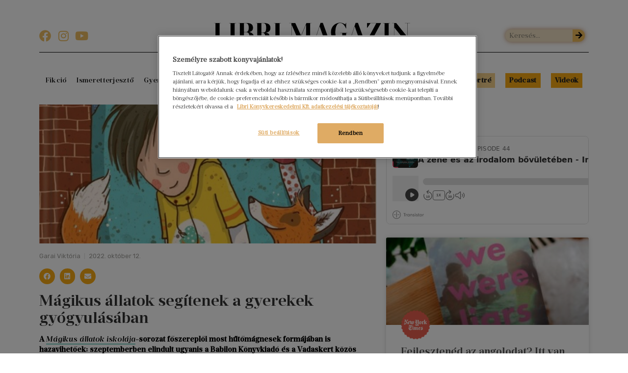

--- FILE ---
content_type: text/css; charset=UTF-8
request_url: https://magazin.libri.hu/wp-content/uploads/elementor/css/post-84.css?ver=1718878295
body_size: 1923
content:
.elementor-84 .elementor-element.elementor-element-780db51.ob-is-breaking-bad > .elementor-container > .elementor-row, .elementor-84 .elementor-element.elementor-element-780db51.ob-is-breaking-bad > .elementor-container{justify-content:flex-start !important;flex-direction:row;}.elementor-84 .elementor-element.elementor-element-780db51.ob-is-breaking-bad.ob-bb-inner > .elementor-container > .elementor-row, .elementor-84 .elementor-element.elementor-element-780db51.ob-is-breaking-bad.ob-bb-inner > .elementor-container{justify-content:flex-start !important;flex-direction:row;}.elementor-84 .elementor-element.elementor-element-780db51.ob-is-breaking-bad.ob-is-glider > .elementor-container.swiper-container-vertical > .elementor-row, .elementor-84 .elementor-element.elementor-element-780db51.ob-is-breaking-bad.ob-is-glider > .elementor-container.swiper-container-vertical{flex-direction:column;}.elementor-84 .elementor-element.elementor-element-780db51.ob-is-breaking-bad.ob-is-glider.ob-bb-inner > .elementor-container.swiper-container-vertical > .elementor-row, .elementor-84 .elementor-element.elementor-element-780db51.ob-is-breaking-bad.ob-is-glider.ob-bb-inner > .elementor-container.swiper-container-vertical{flex-direction:column;}.elementor-84 .elementor-element.elementor-element-780db51.ob-is-breaking-bad.ob-bb-inner{width:100%;flex:unset;align-self:inherit;}.elementor-84 .elementor-element.elementor-element-4566540 > .elementor-widget-wrap > .elementor-widget:not(.elementor-widget__width-auto):not(.elementor-widget__width-initial):not(:last-child):not(.elementor-absolute){margin-bottom:16px;}.elementor-84 .elementor-element.elementor-element-4566540.elementor-column{align-self:inherit;cursor:default;}.elementor-84 .elementor-element.elementor-element-19ce448 img{width:100%;}.elementor-84 .elementor-element.elementor-element-19ce448 > .elementor-widget-container{margin:0px 0px 0px 0px;padding:0px 0px 0px 0px;}.elementor-84 .elementor-element.elementor-element-443c80f{--spacer-size:1px;width:auto;max-width:auto;}.elementor-84 .elementor-element.elementor-element-fea0031 .elementor-icon-list-items:not(.elementor-inline-items) .elementor-icon-list-item:not(:last-child){padding-bottom:calc(16px/2);}.elementor-84 .elementor-element.elementor-element-fea0031 .elementor-icon-list-items:not(.elementor-inline-items) .elementor-icon-list-item:not(:first-child){margin-top:calc(16px/2);}.elementor-84 .elementor-element.elementor-element-fea0031 .elementor-icon-list-items.elementor-inline-items .elementor-icon-list-item{margin-right:calc(16px/2);margin-left:calc(16px/2);}.elementor-84 .elementor-element.elementor-element-fea0031 .elementor-icon-list-items.elementor-inline-items{margin-right:calc(-16px/2);margin-left:calc(-16px/2);}body.rtl .elementor-84 .elementor-element.elementor-element-fea0031 .elementor-icon-list-items.elementor-inline-items .elementor-icon-list-item:after{left:calc(-16px/2);}body:not(.rtl) .elementor-84 .elementor-element.elementor-element-fea0031 .elementor-icon-list-items.elementor-inline-items .elementor-icon-list-item:after{right:calc(-16px/2);}.elementor-84 .elementor-element.elementor-element-fea0031 .elementor-icon-list-item:not(:last-child):after{content:"";height:12px;border-color:#ddd;}.elementor-84 .elementor-element.elementor-element-fea0031 .elementor-icon-list-items:not(.elementor-inline-items) .elementor-icon-list-item:not(:last-child):after{border-top-style:solid;border-top-width:1px;}.elementor-84 .elementor-element.elementor-element-fea0031 .elementor-icon-list-items.elementor-inline-items .elementor-icon-list-item:not(:last-child):after{border-left-style:solid;}.elementor-84 .elementor-element.elementor-element-fea0031 .elementor-inline-items .elementor-icon-list-item:not(:last-child):after{border-left-width:1px;}.elementor-84 .elementor-element.elementor-element-fea0031 .elementor-icon-list-icon{width:0px;}.elementor-84 .elementor-element.elementor-element-fea0031 .elementor-icon-list-icon i{font-size:0px;}.elementor-84 .elementor-element.elementor-element-fea0031 .elementor-icon-list-icon svg{--e-icon-list-icon-size:0px;}body:not(.rtl) .elementor-84 .elementor-element.elementor-element-fea0031 .elementor-icon-list-text{padding-left:0px;}body.rtl .elementor-84 .elementor-element.elementor-element-fea0031 .elementor-icon-list-text{padding-right:0px;}.elementor-84 .elementor-element.elementor-element-fea0031 .elementor-icon-list-text, .elementor-84 .elementor-element.elementor-element-fea0031 .elementor-icon-list-text a{color:#a09f9b;}.elementor-84 .elementor-element.elementor-element-fea0031 .elementor-icon-list-item{font-family:var( --e-global-typography-ea8e799-font-family ), Serif;font-size:var( --e-global-typography-ea8e799-font-size );font-weight:var( --e-global-typography-ea8e799-font-weight );line-height:var( --e-global-typography-ea8e799-line-height );letter-spacing:var( --e-global-typography-ea8e799-letter-spacing );word-spacing:var( --e-global-typography-ea8e799-word-spacing );}.elementor-84 .elementor-element.elementor-element-fea0031 > .elementor-widget-container{margin:0px 12px 0px 0px;}.elementor-84 .elementor-element.elementor-element-a43f349{--alignment:left;--grid-side-margin:10px;--grid-column-gap:10px;--grid-row-gap:10px;--grid-bottom-margin:10px;--e-share-buttons-primary-color:#FAAC14;--e-share-buttons-secondary-color:var( --e-global-color-5730b414 );}.elementor-84 .elementor-element.elementor-element-a43f349 .elementor-share-btn{font-size:calc(0.7px * 10);height:4.5em;}.elementor-84 .elementor-element.elementor-element-a43f349 .elementor-share-btn__icon{--e-share-buttons-icon-size:2em;}.elementor-84 .elementor-element.elementor-element-6ea1ae8 .elementor-heading-title{color:#333333;font-size:32px;line-height:1.1em;}.elementor-84 .elementor-element.elementor-element-439e4b2{color:#000000;font-size:15px;line-height:1.4em;}.elementor-84 .elementor-element.elementor-element-cd8e25b .elementor-icon-list-icon i{color:#A09F9B;font-size:14px;}.elementor-84 .elementor-element.elementor-element-cd8e25b .elementor-icon-list-icon svg{fill:#A09F9B;--e-icon-list-icon-size:14px;}.elementor-84 .elementor-element.elementor-element-cd8e25b .elementor-icon-list-icon{width:14px;}body:not(.rtl) .elementor-84 .elementor-element.elementor-element-cd8e25b .elementor-icon-list-text{padding-left:16px;}body.rtl .elementor-84 .elementor-element.elementor-element-cd8e25b .elementor-icon-list-text{padding-right:16px;}.elementor-84 .elementor-element.elementor-element-cd8e25b .elementor-icon-list-text, .elementor-84 .elementor-element.elementor-element-cd8e25b .elementor-icon-list-text a{color:var( --e-global-color-text );}.elementor-84 .elementor-element.elementor-element-cd8e25b .elementor-icon-list-item{font-family:"Rubik", Serif;font-size:12px;}.elementor-84 .elementor-element.elementor-element-6da801e{--divider-border-style:solid;--divider-color:#dbdad4;--divider-border-width:1px;}.elementor-84 .elementor-element.elementor-element-6da801e .elementor-divider-separator{width:100%;}.elementor-84 .elementor-element.elementor-element-6da801e .elementor-divider{padding-block-start:1px;padding-block-end:1px;}.elementor-84 .elementor-element.elementor-element-ba795f3 .elementor-author-box__name{color:#757471;margin-bottom:8px;}.elementor-84 .elementor-element.elementor-element-ba795f3 .elementor-author-box__bio{color:#757471;font-size:14px;line-height:1.3em;margin-bottom:8px;}.elementor-84 .elementor-element.elementor-element-ba795f3 .elementor-author-box__button{color:#757471;border-color:#757471;font-family:var( --e-global-typography-ea8e799-font-family ), Serif;font-size:var( --e-global-typography-ea8e799-font-size );font-weight:var( --e-global-typography-ea8e799-font-weight );line-height:var( --e-global-typography-ea8e799-line-height );letter-spacing:var( --e-global-typography-ea8e799-letter-spacing );word-spacing:var( --e-global-typography-ea8e799-word-spacing );border-width:0px;border-radius:0px;padding:0px 0px 0px 0px;}.elementor-84 .elementor-element.elementor-element-ba795f3 > .elementor-widget-container{padding:10px 10px 10px 10px;background-color:rgba(219, 218, 212, 0.25);}.elementor-84 .elementor-element.elementor-element-77d5c33{--divider-border-style:solid;--divider-color:#dbdad4;--divider-border-width:1px;}.elementor-84 .elementor-element.elementor-element-77d5c33 .elementor-divider-separator{width:100%;}.elementor-84 .elementor-element.elementor-element-77d5c33 .elementor-divider{padding-block-start:1px;padding-block-end:1px;}.elementor-84 .elementor-element.elementor-element-eb01aba .elementor-posts-container .elementor-post__thumbnail{padding-bottom:calc( 0.46 * 100% );}.elementor-84 .elementor-element.elementor-element-eb01aba:after{content:"0.46";}.elementor-84 .elementor-element.elementor-element-eb01aba .elementor-post__thumbnail__link{width:100%;}.elementor-84 .elementor-element.elementor-element-eb01aba .elementor-post__meta-data span + span:before{content:"///";}.elementor-84 .elementor-element.elementor-element-eb01aba{--grid-column-gap:30px;--grid-row-gap:4px;}.elementor-84 .elementor-element.elementor-element-eb01aba.elementor-posts--thumbnail-left .elementor-post__thumbnail__link{margin-right:20px;}.elementor-84 .elementor-element.elementor-element-eb01aba.elementor-posts--thumbnail-right .elementor-post__thumbnail__link{margin-left:20px;}.elementor-84 .elementor-element.elementor-element-eb01aba.elementor-posts--thumbnail-top .elementor-post__thumbnail__link{margin-bottom:20px;}.elementor-84 .elementor-element.elementor-element-eb01aba .elementor-post__title{margin-bottom:4px;}.elementor-84 .elementor-element.elementor-element-eb01aba .elementor-post__meta-data{font-family:"Rubik", Serif;font-size:12px;font-weight:normal;margin-bottom:0px;}.elementor-84 .elementor-element.elementor-element-eb01aba .elementor-post__excerpt p{font-family:"prumo-text", Serif;font-size:13px;font-weight:normal;}.elementor-84 .elementor-element.elementor-element-c1e6a2e > .elementor-widget-wrap > .elementor-widget:not(.elementor-widget__width-auto):not(.elementor-widget__width-initial):not(:last-child):not(.elementor-absolute){margin-bottom:0px;}.elementor-84 .elementor-element.elementor-element-c1e6a2e.elementor-column{align-self:inherit;cursor:default;}@media(min-width:768px){.elementor-84 .elementor-element.elementor-element-4566540{width:62%;}.elementor-84 .elementor-element.elementor-element-c1e6a2e{width:37.997%;}}@media(max-width:1024px){.elementor-84 .elementor-element.elementor-element-fea0031 .elementor-icon-list-item{font-size:var( --e-global-typography-ea8e799-font-size );line-height:var( --e-global-typography-ea8e799-line-height );letter-spacing:var( --e-global-typography-ea8e799-letter-spacing );word-spacing:var( --e-global-typography-ea8e799-word-spacing );} .elementor-84 .elementor-element.elementor-element-a43f349{--grid-side-margin:10px;--grid-column-gap:10px;--grid-row-gap:10px;--grid-bottom-margin:10px;}.elementor-84 .elementor-element.elementor-element-ba795f3 .elementor-author-box__button{font-size:var( --e-global-typography-ea8e799-font-size );line-height:var( --e-global-typography-ea8e799-line-height );letter-spacing:var( --e-global-typography-ea8e799-letter-spacing );word-spacing:var( --e-global-typography-ea8e799-word-spacing );}}@media(max-width:767px){.elementor-84 .elementor-element.elementor-element-fea0031 .elementor-icon-list-item{font-size:var( --e-global-typography-ea8e799-font-size );line-height:var( --e-global-typography-ea8e799-line-height );letter-spacing:var( --e-global-typography-ea8e799-letter-spacing );word-spacing:var( --e-global-typography-ea8e799-word-spacing );} .elementor-84 .elementor-element.elementor-element-a43f349{--grid-side-margin:10px;--grid-column-gap:10px;--grid-row-gap:10px;--grid-bottom-margin:10px;}.elementor-84 .elementor-element.elementor-element-439e4b2{font-size:18px;}.elementor-84 .elementor-element.elementor-element-ba795f3 .elementor-author-box__button{font-size:var( --e-global-typography-ea8e799-font-size );line-height:var( --e-global-typography-ea8e799-line-height );letter-spacing:var( --e-global-typography-ea8e799-letter-spacing );word-spacing:var( --e-global-typography-ea8e799-word-spacing );}.elementor-84 .elementor-element.elementor-element-eb01aba .elementor-posts-container .elementor-post__thumbnail{padding-bottom:calc( 0.5 * 100% );}.elementor-84 .elementor-element.elementor-element-eb01aba:after{content:"0.5";}.elementor-84 .elementor-element.elementor-element-eb01aba .elementor-post__thumbnail__link{width:100%;}}/* Start custom CSS for theme-post-content, class: .elementor-element-439e4b2 */.alignleft img {
	margin: 0 20px 20px 0;
}
.alignright img {
	margin: 0 0 20px 20px;
}

.libri-details {
    display: none;
}

.libri-cover {
    min-width: 100%;
}

.libri-cover img {
    width: 180px;
   box-shadow: 10px 10px 9px rgba(0,0,0,0.1), 20px 20px 19px rgba(0,0,0,0.1);
}

.libri-product {
    align-self: baseline;
    margin: 0 5% 5% 0;
    
}
p strong {
    font-family: 'prumo-deck', serif !important;
}
p strong em {
    font-family: 'prumo-deck-italic', serif !important;
}/* End custom CSS */
/* Start custom CSS for post-info, class: .elementor-element-cd8e25b */.elementor-post-info__terms-list-item {margin-left:4px;}/* End custom CSS */
/* Start custom CSS for column, class: .elementor-element-c1e6a2e */.elementor-element.elementor-element-6bf1e9d.elementor-share-buttons--view-icon.elementor-share-buttons--skin-flat.elementor-share-buttons--shape-circle.elementor-grid-0.elementor-share-buttons--color-official.elementor-widget.elementor-widget-share-buttons{
    display: none;
}/* End custom CSS */
/* Start custom CSS for section, class: .elementor-element-780db51 */.wp-block-table a {
	text-decoration: underline;
}
.elementor-facebook-widget.fb-like span iframe {
    width: 300px !important;
}/* End custom CSS */
/* Start custom CSS */.alignleft.size-large.is-resized > figcaption {
	margin-top: -18px !important;
}
h1 em, h2 em, h3 em, h4 em, h5 em, strong em {
    font-family: prumo-deck-italic;
}
p strong {
    font-family: prumo-deck;
    font-weight: normal;
}/* End custom CSS */
/* Start Custom Fonts CSS */@font-face {
	font-family: 'prumo-text';
	font-style: normal;
	font-weight: normal;
	font-display: auto;
	src: url('https://env-librimagazinhu-mentes.kinsta.cloud/wp-content/uploads/2019/08/Prumo-Text-Book.woff2') format('woff2'),
		url('https://env-librimagazinhu-mentes.kinsta.cloud/wp-content/uploads/2019/08/Prumo-Text-Book.woff') format('woff'),
		url('https://env-librimagazinhu-mentes.kinsta.cloud/wp-content/uploads/2019/08/Prumo-Text-Book.ttf') format('truetype'),
		url('https://env-librimagazinhu-mentes.kinsta.cloud/wp-content/uploads/2019/08/Prumo-Text-Book.svg#prumo-text') format('svg');
}
/* End Custom Fonts CSS */

--- FILE ---
content_type: application/javascript; charset=UTF-8
request_url: https://magazin.libri.hu/wp-content/plugins/ultimate-post-kit/assets/js/upk-site.min.js?ver=3.11.7
body_size: -496
content:
jQuery,window.elementorFrontend;